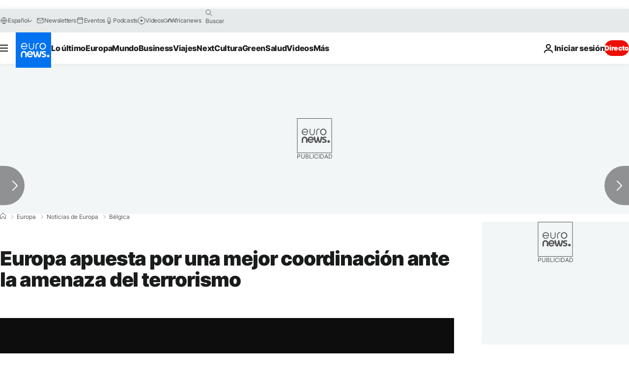

--- FILE ---
content_type: application/javascript
request_url: https://ml314.com/utsync.ashx?pub=&adv=&et=0&eid=84280&ct=js&pi=&fp=&clid=&if=0&ps=&cl=&mlt=&data=&&cp=https%3A%2F%2Fes.euronews.com%2Fmy-europe%2F2015%2F01%2F19%2Feuropa-apuesta-por-una-mejor-coordinacion-ante-la-amenaza-del-terrorismo&pv=1768916407128_h93rinw2d&bl=en-us@posix&cb=969231&return=&ht=&d=&dc=&si=1768916407128_h93rinw2d&cid=&s=1280x720&rp=&v=2.8.0.252
body_size: 759
content:
_ml.setFPI('3658439722852679700');_ml.syncCallback({"es":true,"ds":true});_ml.processTag({ url: 'https://dpm.demdex.net/ibs:dpid=22052&dpuuid=3658439722852679700&redir=', type: 'img' });
_ml.processTag({ url: 'https://idsync.rlcdn.com/395886.gif?partner_uid=3658439722852679700', type: 'img' });
_ml.processTag({ url: 'https://match.adsrvr.org/track/cmf/generic?ttd_pid=d0tro1j&ttd_tpi=1', type: 'img' });
_ml.processTag({ url: 'https://ib.adnxs.com/getuid?https://ml314.com/csync.ashx%3Ffp=$UID%26person_id=3658439722852679700%26eid=2', type: 'img' });


--- FILE ---
content_type: application/xml
request_url: https://dmxleo.dailymotion.com/cdn/manifest/video/x2f31ly.m3u8?af=2%2C7%2C8%2C9&vv=1%2C2%2C3%2C4%2C5%2C6%2C7%2C8%2C11%2C12%2C13%2C14&mm=video%2Fmp4%2Cvideo%2Fwebm%2Caudio%2Fmp4%2Caudio%2Fmpeg%2Caudio%2Faac%2Caudio%2Fmpeg3%2Caudio%2Fmp3%2Caudio%2Fvnd.wave%2Caudio%2Fwav%2Caudio%2Fwave%2Caudio%2Fogg%2Caudio%2Fvorbis%2Cimage%2Fjpeg%2Cimage%2Fpng%2Cimage%2Fwebp%2Cimage%2Fsvg%2Bxml&cse=1jfdq4lt37229a89ea4&rts=428649&rhv=1&cen=prod&cpi=xe2cka&cpt=player&rla=en&cpr=x9oog&eb=https%3A%2F%2Fes.euronews.com%2Fmy-europe%2F2015%2F01%2F19%2Feuropa-apuesta-por-una-mejor-coordinacion-ante-la-amenaza-del-terrorismo&ps=924x520&td=es.euronews.com&reader_gdpr_flag=0&reader_gdpr_consent=&gdpr_binary_consent=opt-out&gdpr_comes_from_infopack=0&reader_us_privacy=1---&vl=-1&ciid=1jfdq4lt37229a89ea4_VMAP_0_0&cidx=0&sidx=0&vidIdx=0&omp=Dailymotion%2F1.0&omn=0&imal=1&uid_dm=0ae2988c-f095-d186-f728-1fd0e817a8b2&ccPremium=false&ccCustomParams=6458%252Fes_euronews_new%252Fmy-europe%252Feurope-news%252Fworld%2Flng%253Des%2526page%253Darticle%2526video%253Dtrue%2526isBreakingNews%253Dfalse%2526vertical%253Dmy-europe%2526nws_id%253D296120%2526nwsctr_id%253D2411266%2526article_type%253Dnormal%2526program%253Dworld%2526technical_tags%253Dvideo-auto-play%2526source%253Deuronews%2526themes%253Deurope-news%2526tags%253Dterrorismo%25252Cunion-europea%25252Cseguridad%25252Cbelgica%2526player_type%253Ddailymotion&3pcb=0&rap=1&apo=monetization&pos=1&pbm=2
body_size: 3997
content:
<?xml version="1.0" encoding="UTF-8"?><vmap:VMAP xmlns:vmap="http://www.iab.net/videosuite/vmap" version="1.0"><vmap:AdBreak breakType="linear" breakId="preroll1" timeOffset="start"><vmap:AdSource id="preroll1"><vmap:VASTAdData><VAST version="3.0"><Ad><InLine><AdSystem>Leo</AdSystem><AdTitle>noad</AdTitle><Extensions><Extension type="dailymotion" source="dailymotion">{"noAd":{"reasonId":1016,"reason":"video attribute|neverads"},"inventoryId":"19934dca-e461-4892-ba25-58a0ddbb2447"}</Extension></Extensions></InLine></Ad></VAST></vmap:VASTAdData></vmap:AdSource><vmap:Extensions><vmap:Extension type="dailymotion" source="dailymotion"><![CDATA[{"timeout":15000}]]></vmap:Extension></vmap:Extensions></vmap:AdBreak><vmap:AdBreak breakType="linear" breakId="preroll2" timeOffset="start"><vmap:AdSource id="preroll2"><vmap:AdTagURI templateType="vast3">https://dmxleo.dailymotion.com/cdn/manifest/video/x2f31ly.m3u8?auth=[base64]&amp;vv=1%2C2%2C3%2C4%2C5%2C6%2C7%2C8%2C11%2C12%2C13%2C14&amp;sec=1&amp;rts=428649&amp;rla=en&amp;reader.player=dailymotion&amp;plt=1&amp;cen=prod&amp;3pcb=0&amp;rhv=1&amp;reader_us_privacy=1---&amp;eb=https%3A%2F%2Fes.euronews.com%2Fmy-europe%2F2015%2F01%2F19%2Feuropa-apuesta-por-una-mejor-coordinacion-ante-la-amenaza-del-terrorismo&amp;dmngv=1.0&amp;dmng=Dailymotion&amp;cpt=player&amp;cpr=x9oog&amp;cpi=xe2cka&amp;battr=9%2C10%2C11%2C12%2C13%2C14%2C17&amp;apo=monetization&amp;pbm=2&amp;mm=video%2Fmp4%2Cvideo%2Fwebm%2Caudio%2Fmp4%2Caudio%2Fmpeg%2Caudio%2Faac%2Caudio%2Fmpeg3%2Caudio%2Fmp3%2Caudio%2Fvnd.wave%2Caudio%2Fwav%2Caudio%2Fwave%2Caudio%2Fogg%2Caudio%2Fvorbis%2Cimage%2Fjpeg%2Cimage%2Fpng%2Cimage%2Fwebp%2Cimage%2Fsvg%2Bxml&amp;lnrt=1&amp;dlvr=1%2C2&amp;cse=1jfdq4lt37229a89ea4&amp;cbrs=1&amp;r=v</vmap:AdTagURI></vmap:AdSource><vmap:Extensions><vmap:Extension type="dailymotion" source="dailymotion"><![CDATA[{"timeout":15000}]]></vmap:Extension></vmap:Extensions></vmap:AdBreak><vmap:Extensions><vmap:Extension type="dailymotion" source="dmx"><![CDATA[{"asid":1009779}]]></vmap:Extension></vmap:Extensions></vmap:VMAP>